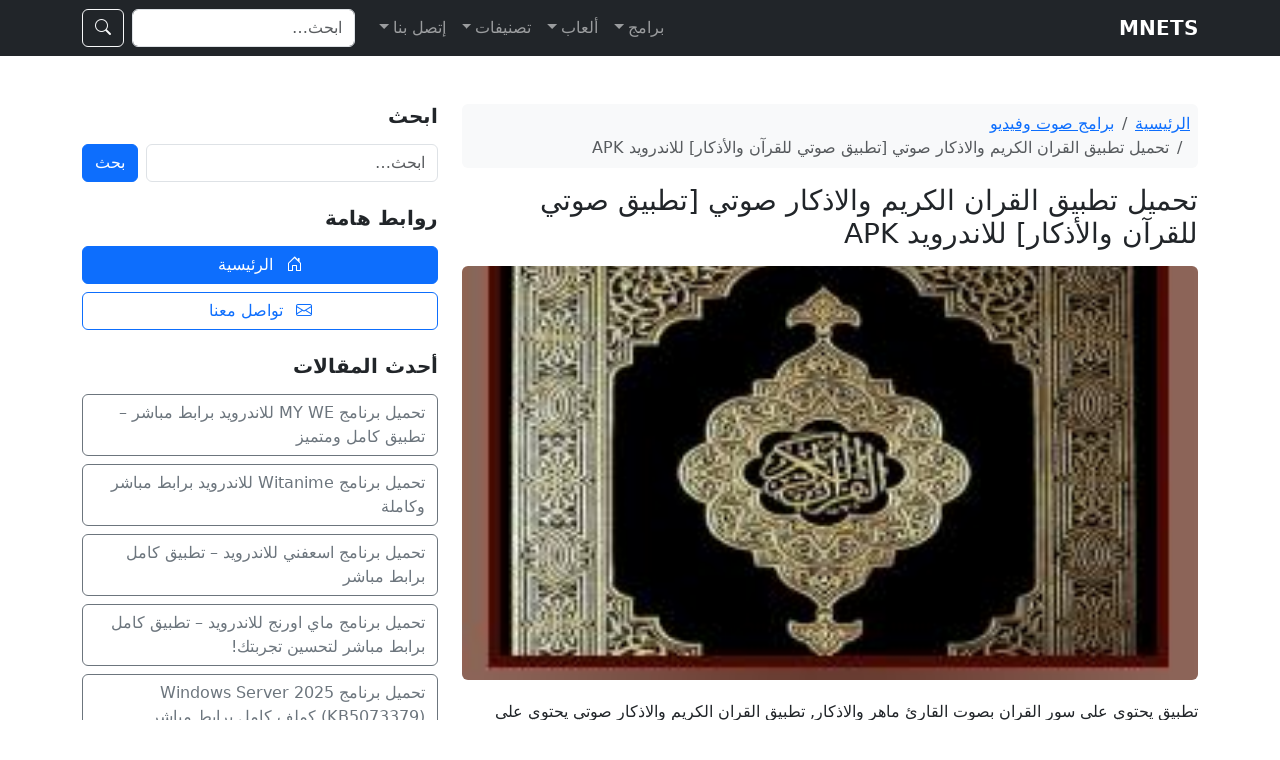

--- FILE ---
content_type: text/html; charset=UTF-8
request_url: https://mnets.co/com-newandromo-dev686315-app828699/
body_size: 13166
content:
<!DOCTYPE html>
<html dir="rtl" lang="ar">
<head>
  <meta charset="UTF-8">
  <meta name="viewport" content="width=device-width, initial-scale=1">
    <link rel="stylesheet" href="https://cdn.jsdelivr.net/npm/bootstrap@5.3.3/dist/css/bootstrap.rtl.min.css" integrity="sha384-..." crossorigin="anonymous">
  <!-- (اختياري) Bootstrap Icons -->
  <link rel="stylesheet" href="https://cdn.jsdelivr.net/npm/bootstrap-icons@1.11.3/font/bootstrap-icons.min.css">

  <meta name='robots' content='index, follow, max-image-preview:large, max-snippet:-1, max-video-preview:-1' />

	<!-- This site is optimized with the Yoast SEO plugin v26.8 - https://yoast.com/product/yoast-seo-wordpress/ -->
	<title>تحميل تطبيق القران الكريم والاذكار صوتي [تطبيق صوتي للقرآن والأذكار] للاندرويد APK</title>
	<meta name="description" content="تحميل تطبيق القران الكريم والاذكار صوتي [تطبيق صوتي للقرآن والأذكار] للاندرويد APK" />
	<link rel="canonical" href="https://mnets.co/com-newandromo-dev686315-app828699/" />
	<meta property="og:locale" content="ar_AR" />
	<meta property="og:type" content="article" />
	<meta property="og:title" content="تحميل تطبيق القران الكريم والاذكار صوتي [تطبيق صوتي للقرآن والأذكار] للاندرويد APK" />
	<meta property="og:description" content="تحميل تطبيق القران الكريم والاذكار صوتي [تطبيق صوتي للقرآن والأذكار] للاندرويد APK" />
	<meta property="og:url" content="https://mnets.co/com-newandromo-dev686315-app828699/" />
	<meta property="og:site_name" content="MNETS" />
	<meta property="article:published_time" content="2026-01-13T10:36:48+00:00" />
	<meta property="og:image" content="https://mnets.co/wp-content/uploads/2023/03/1yaV8ozUeDjkPApgeI0i.jpg" />
	<meta property="og:image:width" content="250" />
	<meta property="og:image:height" content="250" />
	<meta property="og:image:type" content="image/jpeg" />
	<meta name="author" content="mnets" />
	<meta name="twitter:card" content="summary_large_image" />
	<meta name="twitter:label1" content="كُتب بواسطة" />
	<meta name="twitter:data1" content="mnets" />
	<script type="application/ld+json" class="yoast-schema-graph">{"@context":"https://schema.org","@graph":[{"@type":"Article","@id":"https://mnets.co/com-newandromo-dev686315-app828699/#article","isPartOf":{"@id":"https://mnets.co/com-newandromo-dev686315-app828699/"},"author":{"name":"mnets","@id":"https://mnets.co/#/schema/person/2057e0f0df67568a515d65871a0f6155"},"headline":"تحميل تطبيق القران الكريم والاذكار صوتي [تطبيق صوتي للقرآن والأذكار] للاندرويد APK","datePublished":"2026-01-13T10:36:48+00:00","mainEntityOfPage":{"@id":"https://mnets.co/com-newandromo-dev686315-app828699/"},"wordCount":1,"commentCount":0,"publisher":{"@id":"https://mnets.co/#organization"},"image":{"@id":"https://mnets.co/com-newandromo-dev686315-app828699/#primaryimage"},"thumbnailUrl":"https://mnets.co/wp-content/uploads/2023/03/1yaV8ozUeDjkPApgeI0i.jpg","articleSection":["برامج صوت وفيديو"],"inLanguage":"ar","potentialAction":[{"@type":"CommentAction","name":"Comment","target":["https://mnets.co/com-newandromo-dev686315-app828699/#respond"]}]},{"@type":"WebPage","@id":"https://mnets.co/com-newandromo-dev686315-app828699/","url":"https://mnets.co/com-newandromo-dev686315-app828699/","name":"تحميل تطبيق القران الكريم والاذكار صوتي [تطبيق صوتي للقرآن والأذكار] للاندرويد APK","isPartOf":{"@id":"https://mnets.co/#website"},"primaryImageOfPage":{"@id":"https://mnets.co/com-newandromo-dev686315-app828699/#primaryimage"},"image":{"@id":"https://mnets.co/com-newandromo-dev686315-app828699/#primaryimage"},"thumbnailUrl":"https://mnets.co/wp-content/uploads/2023/03/1yaV8ozUeDjkPApgeI0i.jpg","datePublished":"2026-01-13T10:36:48+00:00","description":"تحميل تطبيق القران الكريم والاذكار صوتي [تطبيق صوتي للقرآن والأذكار] للاندرويد APK","breadcrumb":{"@id":"https://mnets.co/com-newandromo-dev686315-app828699/#breadcrumb"},"inLanguage":"ar","potentialAction":[{"@type":"ReadAction","target":["https://mnets.co/com-newandromo-dev686315-app828699/"]}]},{"@type":"ImageObject","inLanguage":"ar","@id":"https://mnets.co/com-newandromo-dev686315-app828699/#primaryimage","url":"https://mnets.co/wp-content/uploads/2023/03/1yaV8ozUeDjkPApgeI0i.jpg","contentUrl":"https://mnets.co/wp-content/uploads/2023/03/1yaV8ozUeDjkPApgeI0i.jpg","width":250,"height":250},{"@type":"BreadcrumbList","@id":"https://mnets.co/com-newandromo-dev686315-app828699/#breadcrumb","itemListElement":[{"@type":"ListItem","position":1,"name":"Home","item":"https://mnets.co/"},{"@type":"ListItem","position":2,"name":"تحميل تطبيق القران الكريم والاذكار صوتي [تطبيق صوتي للقرآن والأذكار] للاندرويد APK"}]},{"@type":"WebSite","@id":"https://mnets.co/#website","url":"https://mnets.co/","name":"MNETS","description":"","publisher":{"@id":"https://mnets.co/#organization"},"potentialAction":[{"@type":"SearchAction","target":{"@type":"EntryPoint","urlTemplate":"https://mnets.co/?s={search_term_string}"},"query-input":{"@type":"PropertyValueSpecification","valueRequired":true,"valueName":"search_term_string"}}],"inLanguage":"ar"},{"@type":"Organization","@id":"https://mnets.co/#organization","name":"mnets.co","url":"https://mnets.co/","logo":{"@type":"ImageObject","inLanguage":"ar","@id":"https://mnets.co/#/schema/logo/image/","url":"https://mnets.co/wp-content/uploads/2018/06/logo.png","contentUrl":"https://mnets.co/wp-content/uploads/2018/06/logo.png","width":129,"height":30,"caption":"mnets.co"},"image":{"@id":"https://mnets.co/#/schema/logo/image/"}},{"@type":"Person","@id":"https://mnets.co/#/schema/person/2057e0f0df67568a515d65871a0f6155","name":"mnets","image":{"@type":"ImageObject","inLanguage":"ar","@id":"https://mnets.co/#/schema/person/image/","url":"https://secure.gravatar.com/avatar/9a4beff416c7631c3597250b0c74fb0814a9e7d37fd3579702f72c762decec71?s=96&d=mm&r=g","contentUrl":"https://secure.gravatar.com/avatar/9a4beff416c7631c3597250b0c74fb0814a9e7d37fd3579702f72c762decec71?s=96&d=mm&r=g","caption":"mnets"}}]}</script>
	<!-- / Yoast SEO plugin. -->


<link rel='dns-prefetch' href='//stats.wp.com' />
<link rel='dns-prefetch' href='//v0.wordpress.com' />
<link rel="alternate" type="application/rss+xml" title="MNETS &laquo; تحميل تطبيق القران الكريم والاذكار صوتي [تطبيق صوتي للقرآن والأذكار] للاندرويد APK خلاصة التعليقات" href="https://mnets.co/com-newandromo-dev686315-app828699/feed/" />
<link rel="alternate" title="oEmbed (JSON)" type="application/json+oembed" href="https://mnets.co/wp-json/oembed/1.0/embed?url=https%3A%2F%2Fmnets.co%2Fcom-newandromo-dev686315-app828699%2F" />
<link rel="alternate" title="oEmbed (XML)" type="text/xml+oembed" href="https://mnets.co/wp-json/oembed/1.0/embed?url=https%3A%2F%2Fmnets.co%2Fcom-newandromo-dev686315-app828699%2F&#038;format=xml" />
<style id='wp-img-auto-sizes-contain-inline-css' type='text/css'>
img:is([sizes=auto i],[sizes^="auto," i]){contain-intrinsic-size:3000px 1500px}
/*# sourceURL=wp-img-auto-sizes-contain-inline-css */
</style>
<style id='wp-emoji-styles-inline-css' type='text/css'>

	img.wp-smiley, img.emoji {
		display: inline !important;
		border: none !important;
		box-shadow: none !important;
		height: 1em !important;
		width: 1em !important;
		margin: 0 0.07em !important;
		vertical-align: -0.1em !important;
		background: none !important;
		padding: 0 !important;
	}
/*# sourceURL=wp-emoji-styles-inline-css */
</style>
<style id='wp-block-library-inline-css' type='text/css'>
:root{--wp-block-synced-color:#7a00df;--wp-block-synced-color--rgb:122,0,223;--wp-bound-block-color:var(--wp-block-synced-color);--wp-editor-canvas-background:#ddd;--wp-admin-theme-color:#007cba;--wp-admin-theme-color--rgb:0,124,186;--wp-admin-theme-color-darker-10:#006ba1;--wp-admin-theme-color-darker-10--rgb:0,107,160.5;--wp-admin-theme-color-darker-20:#005a87;--wp-admin-theme-color-darker-20--rgb:0,90,135;--wp-admin-border-width-focus:2px}@media (min-resolution:192dpi){:root{--wp-admin-border-width-focus:1.5px}}.wp-element-button{cursor:pointer}:root .has-very-light-gray-background-color{background-color:#eee}:root .has-very-dark-gray-background-color{background-color:#313131}:root .has-very-light-gray-color{color:#eee}:root .has-very-dark-gray-color{color:#313131}:root .has-vivid-green-cyan-to-vivid-cyan-blue-gradient-background{background:linear-gradient(135deg,#00d084,#0693e3)}:root .has-purple-crush-gradient-background{background:linear-gradient(135deg,#34e2e4,#4721fb 50%,#ab1dfe)}:root .has-hazy-dawn-gradient-background{background:linear-gradient(135deg,#faaca8,#dad0ec)}:root .has-subdued-olive-gradient-background{background:linear-gradient(135deg,#fafae1,#67a671)}:root .has-atomic-cream-gradient-background{background:linear-gradient(135deg,#fdd79a,#004a59)}:root .has-nightshade-gradient-background{background:linear-gradient(135deg,#330968,#31cdcf)}:root .has-midnight-gradient-background{background:linear-gradient(135deg,#020381,#2874fc)}:root{--wp--preset--font-size--normal:16px;--wp--preset--font-size--huge:42px}.has-regular-font-size{font-size:1em}.has-larger-font-size{font-size:2.625em}.has-normal-font-size{font-size:var(--wp--preset--font-size--normal)}.has-huge-font-size{font-size:var(--wp--preset--font-size--huge)}.has-text-align-center{text-align:center}.has-text-align-left{text-align:left}.has-text-align-right{text-align:right}.has-fit-text{white-space:nowrap!important}#end-resizable-editor-section{display:none}.aligncenter{clear:both}.items-justified-left{justify-content:flex-start}.items-justified-center{justify-content:center}.items-justified-right{justify-content:flex-end}.items-justified-space-between{justify-content:space-between}.screen-reader-text{border:0;clip-path:inset(50%);height:1px;margin:-1px;overflow:hidden;padding:0;position:absolute;width:1px;word-wrap:normal!important}.screen-reader-text:focus{background-color:#ddd;clip-path:none;color:#444;display:block;font-size:1em;height:auto;left:5px;line-height:normal;padding:15px 23px 14px;text-decoration:none;top:5px;width:auto;z-index:100000}html :where(.has-border-color){border-style:solid}html :where([style*=border-top-color]){border-top-style:solid}html :where([style*=border-right-color]){border-right-style:solid}html :where([style*=border-bottom-color]){border-bottom-style:solid}html :where([style*=border-left-color]){border-left-style:solid}html :where([style*=border-width]){border-style:solid}html :where([style*=border-top-width]){border-top-style:solid}html :where([style*=border-right-width]){border-right-style:solid}html :where([style*=border-bottom-width]){border-bottom-style:solid}html :where([style*=border-left-width]){border-left-style:solid}html :where(img[class*=wp-image-]){height:auto;max-width:100%}:where(figure){margin:0 0 1em}html :where(.is-position-sticky){--wp-admin--admin-bar--position-offset:var(--wp-admin--admin-bar--height,0px)}@media screen and (max-width:600px){html :where(.is-position-sticky){--wp-admin--admin-bar--position-offset:0px}}

/*# sourceURL=wp-block-library-inline-css */
</style><style id='global-styles-inline-css' type='text/css'>
:root{--wp--preset--aspect-ratio--square: 1;--wp--preset--aspect-ratio--4-3: 4/3;--wp--preset--aspect-ratio--3-4: 3/4;--wp--preset--aspect-ratio--3-2: 3/2;--wp--preset--aspect-ratio--2-3: 2/3;--wp--preset--aspect-ratio--16-9: 16/9;--wp--preset--aspect-ratio--9-16: 9/16;--wp--preset--color--black: #000000;--wp--preset--color--cyan-bluish-gray: #abb8c3;--wp--preset--color--white: #ffffff;--wp--preset--color--pale-pink: #f78da7;--wp--preset--color--vivid-red: #cf2e2e;--wp--preset--color--luminous-vivid-orange: #ff6900;--wp--preset--color--luminous-vivid-amber: #fcb900;--wp--preset--color--light-green-cyan: #7bdcb5;--wp--preset--color--vivid-green-cyan: #00d084;--wp--preset--color--pale-cyan-blue: #8ed1fc;--wp--preset--color--vivid-cyan-blue: #0693e3;--wp--preset--color--vivid-purple: #9b51e0;--wp--preset--gradient--vivid-cyan-blue-to-vivid-purple: linear-gradient(135deg,rgb(6,147,227) 0%,rgb(155,81,224) 100%);--wp--preset--gradient--light-green-cyan-to-vivid-green-cyan: linear-gradient(135deg,rgb(122,220,180) 0%,rgb(0,208,130) 100%);--wp--preset--gradient--luminous-vivid-amber-to-luminous-vivid-orange: linear-gradient(135deg,rgb(252,185,0) 0%,rgb(255,105,0) 100%);--wp--preset--gradient--luminous-vivid-orange-to-vivid-red: linear-gradient(135deg,rgb(255,105,0) 0%,rgb(207,46,46) 100%);--wp--preset--gradient--very-light-gray-to-cyan-bluish-gray: linear-gradient(135deg,rgb(238,238,238) 0%,rgb(169,184,195) 100%);--wp--preset--gradient--cool-to-warm-spectrum: linear-gradient(135deg,rgb(74,234,220) 0%,rgb(151,120,209) 20%,rgb(207,42,186) 40%,rgb(238,44,130) 60%,rgb(251,105,98) 80%,rgb(254,248,76) 100%);--wp--preset--gradient--blush-light-purple: linear-gradient(135deg,rgb(255,206,236) 0%,rgb(152,150,240) 100%);--wp--preset--gradient--blush-bordeaux: linear-gradient(135deg,rgb(254,205,165) 0%,rgb(254,45,45) 50%,rgb(107,0,62) 100%);--wp--preset--gradient--luminous-dusk: linear-gradient(135deg,rgb(255,203,112) 0%,rgb(199,81,192) 50%,rgb(65,88,208) 100%);--wp--preset--gradient--pale-ocean: linear-gradient(135deg,rgb(255,245,203) 0%,rgb(182,227,212) 50%,rgb(51,167,181) 100%);--wp--preset--gradient--electric-grass: linear-gradient(135deg,rgb(202,248,128) 0%,rgb(113,206,126) 100%);--wp--preset--gradient--midnight: linear-gradient(135deg,rgb(2,3,129) 0%,rgb(40,116,252) 100%);--wp--preset--font-size--small: 13px;--wp--preset--font-size--medium: 20px;--wp--preset--font-size--large: 36px;--wp--preset--font-size--x-large: 42px;--wp--preset--spacing--20: 0.44rem;--wp--preset--spacing--30: 0.67rem;--wp--preset--spacing--40: 1rem;--wp--preset--spacing--50: 1.5rem;--wp--preset--spacing--60: 2.25rem;--wp--preset--spacing--70: 3.38rem;--wp--preset--spacing--80: 5.06rem;--wp--preset--shadow--natural: 6px 6px 9px rgba(0, 0, 0, 0.2);--wp--preset--shadow--deep: 12px 12px 50px rgba(0, 0, 0, 0.4);--wp--preset--shadow--sharp: 6px 6px 0px rgba(0, 0, 0, 0.2);--wp--preset--shadow--outlined: 6px 6px 0px -3px rgb(255, 255, 255), 6px 6px rgb(0, 0, 0);--wp--preset--shadow--crisp: 6px 6px 0px rgb(0, 0, 0);}:where(.is-layout-flex){gap: 0.5em;}:where(.is-layout-grid){gap: 0.5em;}body .is-layout-flex{display: flex;}.is-layout-flex{flex-wrap: wrap;align-items: center;}.is-layout-flex > :is(*, div){margin: 0;}body .is-layout-grid{display: grid;}.is-layout-grid > :is(*, div){margin: 0;}:where(.wp-block-columns.is-layout-flex){gap: 2em;}:where(.wp-block-columns.is-layout-grid){gap: 2em;}:where(.wp-block-post-template.is-layout-flex){gap: 1.25em;}:where(.wp-block-post-template.is-layout-grid){gap: 1.25em;}.has-black-color{color: var(--wp--preset--color--black) !important;}.has-cyan-bluish-gray-color{color: var(--wp--preset--color--cyan-bluish-gray) !important;}.has-white-color{color: var(--wp--preset--color--white) !important;}.has-pale-pink-color{color: var(--wp--preset--color--pale-pink) !important;}.has-vivid-red-color{color: var(--wp--preset--color--vivid-red) !important;}.has-luminous-vivid-orange-color{color: var(--wp--preset--color--luminous-vivid-orange) !important;}.has-luminous-vivid-amber-color{color: var(--wp--preset--color--luminous-vivid-amber) !important;}.has-light-green-cyan-color{color: var(--wp--preset--color--light-green-cyan) !important;}.has-vivid-green-cyan-color{color: var(--wp--preset--color--vivid-green-cyan) !important;}.has-pale-cyan-blue-color{color: var(--wp--preset--color--pale-cyan-blue) !important;}.has-vivid-cyan-blue-color{color: var(--wp--preset--color--vivid-cyan-blue) !important;}.has-vivid-purple-color{color: var(--wp--preset--color--vivid-purple) !important;}.has-black-background-color{background-color: var(--wp--preset--color--black) !important;}.has-cyan-bluish-gray-background-color{background-color: var(--wp--preset--color--cyan-bluish-gray) !important;}.has-white-background-color{background-color: var(--wp--preset--color--white) !important;}.has-pale-pink-background-color{background-color: var(--wp--preset--color--pale-pink) !important;}.has-vivid-red-background-color{background-color: var(--wp--preset--color--vivid-red) !important;}.has-luminous-vivid-orange-background-color{background-color: var(--wp--preset--color--luminous-vivid-orange) !important;}.has-luminous-vivid-amber-background-color{background-color: var(--wp--preset--color--luminous-vivid-amber) !important;}.has-light-green-cyan-background-color{background-color: var(--wp--preset--color--light-green-cyan) !important;}.has-vivid-green-cyan-background-color{background-color: var(--wp--preset--color--vivid-green-cyan) !important;}.has-pale-cyan-blue-background-color{background-color: var(--wp--preset--color--pale-cyan-blue) !important;}.has-vivid-cyan-blue-background-color{background-color: var(--wp--preset--color--vivid-cyan-blue) !important;}.has-vivid-purple-background-color{background-color: var(--wp--preset--color--vivid-purple) !important;}.has-black-border-color{border-color: var(--wp--preset--color--black) !important;}.has-cyan-bluish-gray-border-color{border-color: var(--wp--preset--color--cyan-bluish-gray) !important;}.has-white-border-color{border-color: var(--wp--preset--color--white) !important;}.has-pale-pink-border-color{border-color: var(--wp--preset--color--pale-pink) !important;}.has-vivid-red-border-color{border-color: var(--wp--preset--color--vivid-red) !important;}.has-luminous-vivid-orange-border-color{border-color: var(--wp--preset--color--luminous-vivid-orange) !important;}.has-luminous-vivid-amber-border-color{border-color: var(--wp--preset--color--luminous-vivid-amber) !important;}.has-light-green-cyan-border-color{border-color: var(--wp--preset--color--light-green-cyan) !important;}.has-vivid-green-cyan-border-color{border-color: var(--wp--preset--color--vivid-green-cyan) !important;}.has-pale-cyan-blue-border-color{border-color: var(--wp--preset--color--pale-cyan-blue) !important;}.has-vivid-cyan-blue-border-color{border-color: var(--wp--preset--color--vivid-cyan-blue) !important;}.has-vivid-purple-border-color{border-color: var(--wp--preset--color--vivid-purple) !important;}.has-vivid-cyan-blue-to-vivid-purple-gradient-background{background: var(--wp--preset--gradient--vivid-cyan-blue-to-vivid-purple) !important;}.has-light-green-cyan-to-vivid-green-cyan-gradient-background{background: var(--wp--preset--gradient--light-green-cyan-to-vivid-green-cyan) !important;}.has-luminous-vivid-amber-to-luminous-vivid-orange-gradient-background{background: var(--wp--preset--gradient--luminous-vivid-amber-to-luminous-vivid-orange) !important;}.has-luminous-vivid-orange-to-vivid-red-gradient-background{background: var(--wp--preset--gradient--luminous-vivid-orange-to-vivid-red) !important;}.has-very-light-gray-to-cyan-bluish-gray-gradient-background{background: var(--wp--preset--gradient--very-light-gray-to-cyan-bluish-gray) !important;}.has-cool-to-warm-spectrum-gradient-background{background: var(--wp--preset--gradient--cool-to-warm-spectrum) !important;}.has-blush-light-purple-gradient-background{background: var(--wp--preset--gradient--blush-light-purple) !important;}.has-blush-bordeaux-gradient-background{background: var(--wp--preset--gradient--blush-bordeaux) !important;}.has-luminous-dusk-gradient-background{background: var(--wp--preset--gradient--luminous-dusk) !important;}.has-pale-ocean-gradient-background{background: var(--wp--preset--gradient--pale-ocean) !important;}.has-electric-grass-gradient-background{background: var(--wp--preset--gradient--electric-grass) !important;}.has-midnight-gradient-background{background: var(--wp--preset--gradient--midnight) !important;}.has-small-font-size{font-size: var(--wp--preset--font-size--small) !important;}.has-medium-font-size{font-size: var(--wp--preset--font-size--medium) !important;}.has-large-font-size{font-size: var(--wp--preset--font-size--large) !important;}.has-x-large-font-size{font-size: var(--wp--preset--font-size--x-large) !important;}
/*# sourceURL=global-styles-inline-css */
</style>

<style id='classic-theme-styles-inline-css' type='text/css'>
/*! This file is auto-generated */
.wp-block-button__link{color:#fff;background-color:#32373c;border-radius:9999px;box-shadow:none;text-decoration:none;padding:calc(.667em + 2px) calc(1.333em + 2px);font-size:1.125em}.wp-block-file__button{background:#32373c;color:#fff;text-decoration:none}
/*# sourceURL=/wp-includes/css/classic-themes.min.css */
</style>
<link rel='stylesheet' id='contact-form-7-css' href='https://mnets.co/wp-content/plugins/contact-form-7/includes/css/styles.css?ver=6.1.4' type='text/css' media='all' />
<link rel='stylesheet' id='contact-form-7-rtl-css' href='https://mnets.co/wp-content/plugins/contact-form-7/includes/css/styles-rtl.css?ver=6.1.4' type='text/css' media='all' />
<link rel="https://api.w.org/" href="https://mnets.co/wp-json/" /><link rel="alternate" title="JSON" type="application/json" href="https://mnets.co/wp-json/wp/v2/posts/2628" /><link rel="EditURI" type="application/rsd+xml" title="RSD" href="https://mnets.co/xmlrpc.php?rsd" />
<meta name="generator" content="WordPress 6.9" />
<link rel='shortlink' href='https://wp.me/p9ZGPi-Go' />
	<style>img#wpstats{display:none}</style>
		</head>
<body class="rtl wp-singular post-template-default single single-post postid-2628 single-format-standard wp-theme-mnets">


<header class="navbar navbar-expand-lg navbar-dark bg-dark">
  <div class="container">

    <!-- الشعار / اسم الموقع -->
    <a class="navbar-brand d-flex align-items-center gap-2" href="https://mnets.co/">
            <span class="fw-semibold">MNETS</span>
    </a>

    <!-- زر القائمة للموبايل -->
    <button class="navbar-toggler" type="button" data-bs-toggle="collapse" data-bs-target="#mainMenu" aria-controls="mainMenu" aria-expanded="false" aria-label="Toggle navigation">
      <span class="navbar-toggler-icon"></span>
    </button>

    <!-- القائمة الرئيسية -->
    <div id="mainMenu" class="collapse navbar-collapse">
      <ul id="menu-categories" class="navbar-nav ms-auto mb-2 mb-lg-0"><li id="menu-item-21" class="menu-item menu-item-type-custom menu-item-object-custom menu-item-has-children menu-item-21 nav-item dropdown"><a href="/top-apps/" class="nav-link dropdown-toggle" role="button" data-bs-toggle="dropdown" aria-expanded="false">برامج</a>
<ul class="dropdown-menu dropdown-menu-dark dropdown-menu-start">
	<li id="menu-item-17" class="menu-item menu-item-type-taxonomy menu-item-object-category menu-item-17 dropdown"><a href="https://mnets.co/pc-software/" class="dropdown-item">برامج كمبيوتر</a></li>
	<li id="menu-item-19" class="menu-item menu-item-type-taxonomy menu-item-object-category menu-item-19 dropdown"><a href="https://mnets.co/android-software/" class="dropdown-item">تطبيقات أندرويد</a></li>
	<li id="menu-item-18" class="menu-item menu-item-type-taxonomy menu-item-object-category menu-item-18 dropdown"><a href="https://mnets.co/ios-software/" class="dropdown-item">تطبيقات آيفون وآيباد</a></li>
	<li id="menu-item-1792" class="menu-item menu-item-type-taxonomy menu-item-object-category menu-item-1792 dropdown"><a href="https://mnets.co/nokia/" class="dropdown-item">برامج نوكيا</a></li>
</ul>
</li>
<li id="menu-item-20" class="menu-item menu-item-type-custom menu-item-object-custom menu-item-has-children menu-item-20 nav-item dropdown"><a href="/top-games/" class="nav-link dropdown-toggle" role="button" data-bs-toggle="dropdown" aria-expanded="false">ألعاب</a>
<ul class="dropdown-menu dropdown-menu-dark dropdown-menu-start">
	<li id="menu-item-11" class="menu-item menu-item-type-taxonomy menu-item-object-category menu-item-11 dropdown"><a href="https://mnets.co/pc-games/" class="dropdown-item">ألعاب كمبيوتر</a></li>
	<li id="menu-item-15" class="menu-item menu-item-type-taxonomy menu-item-object-category menu-item-15 dropdown"><a href="https://mnets.co/android-games/" class="dropdown-item">ألعاب أندرويد</a></li>
	<li id="menu-item-14" class="menu-item menu-item-type-taxonomy menu-item-object-category menu-item-14 dropdown"><a href="https://mnets.co/ios-games/" class="dropdown-item">ألعاب آيفون وآيباد</a></li>
</ul>
</li>
<li id="menu-item-1793" class="menu-item menu-item-type-custom menu-item-object-custom menu-item-has-children menu-item-1793 nav-item dropdown"><a class="nav-link dropdown-toggle" role="button" data-bs-toggle="dropdown" aria-expanded="false">تصنيفات</a>
<ul class="dropdown-menu dropdown-menu-dark dropdown-menu-start">
	<li id="menu-item-1784" class="menu-item menu-item-type-taxonomy menu-item-object-category menu-item-1784 dropdown"><a href="https://mnets.co/communication/" class="dropdown-item">برامج التواصل</a></li>
	<li id="menu-item-1791" class="menu-item menu-item-type-taxonomy menu-item-object-category menu-item-1791 dropdown"><a href="https://mnets.co/multimedia/" class="dropdown-item">برامج مالتيمديا</a></li>
	<li id="menu-item-1790" class="menu-item menu-item-type-taxonomy menu-item-object-category menu-item-1790 dropdown"><a href="https://mnets.co/image/" class="dropdown-item">برامج صور</a></li>
	<li id="menu-item-1789" class="menu-item menu-item-type-taxonomy menu-item-object-category current-post-ancestor current-menu-parent current-post-parent menu-item-1789 dropdown"><a href="https://mnets.co/audio-video/" class="dropdown-item">برامج صوت وفيديو</a></li>
	<li id="menu-item-1788" class="menu-item menu-item-type-taxonomy menu-item-object-category menu-item-1788 dropdown"><a href="https://mnets.co/networks/" class="dropdown-item">برامج شبكات</a></li>
	<li id="menu-item-1787" class="menu-item menu-item-type-taxonomy menu-item-object-category menu-item-1787 dropdown"><a href="https://mnets.co/graphic/" class="dropdown-item">برامج جرافيك</a></li>
	<li id="menu-item-1786" class="menu-item menu-item-type-taxonomy menu-item-object-category menu-item-1786 dropdown"><a href="https://mnets.co/browsers/" class="dropdown-item">برامج تصفح</a></li>
	<li id="menu-item-1785" class="menu-item menu-item-type-taxonomy menu-item-object-category menu-item-1785 dropdown"><a href="https://mnets.co/security/" class="dropdown-item">برامج الحماية</a></li>
	<li id="menu-item-1830" class="menu-item menu-item-type-taxonomy menu-item-object-category menu-item-1830 dropdown"><a href="https://mnets.co/action-games/" class="dropdown-item">العاب اكشن</a></li>
	<li id="menu-item-1831" class="menu-item menu-item-type-taxonomy menu-item-object-category menu-item-1831 dropdown"><a href="https://mnets.co/cars-games/" class="dropdown-item">العاب سيارات</a></li>
	<li id="menu-item-1832" class="menu-item menu-item-type-taxonomy menu-item-object-category menu-item-1832 dropdown"><a href="https://mnets.co/football-games/" class="dropdown-item">العاب كرة قدم</a></li>
</ul>
</li>
<li id="menu-item-23" class="menu-item menu-item-type-post_type menu-item-object-page menu-item-has-children menu-item-23 nav-item dropdown"><a href="https://mnets.co/contact/" class="nav-link dropdown-toggle" role="button" data-bs-toggle="dropdown" aria-expanded="false">إتصل بنا</a>
<ul class="dropdown-menu dropdown-menu-dark dropdown-menu-start">
	<li id="menu-item-22" class="menu-item menu-item-type-post_type menu-item-object-page menu-item-privacy-policy menu-item-22 dropdown"><a rel="privacy-policy" href="https://mnets.co/privacy-policy/" class="dropdown-item">سياسة الخصوصية</a></li>
	<li id="menu-item-33" class="menu-item menu-item-type-post_type menu-item-object-page menu-item-33 dropdown"><a href="https://mnets.co/terms-of-use/" class="dropdown-item">سياسة الإستخدام</a></li>
	<li id="menu-item-32" class="menu-item menu-item-type-post_type menu-item-object-page menu-item-32 dropdown"><a href="https://mnets.co/dmca/" class="dropdown-item">حقوق الملكية</a></li>
	<li id="menu-item-34" class="menu-item menu-item-type-post_type menu-item-object-page menu-item-34 dropdown"><a href="https://mnets.co/about-us/" class="dropdown-item">من نحن؟</a></li>
</ul>
</li>
</ul>
      <!-- فورم بحث مختصر -->
      <form class="d-flex ms-lg-3 mt-3 mt-lg-0" role="search" method="get" action="https://mnets.co/">
        <label for="site-search" class="visually-hidden">بحث</label>
        <input id="site-search" class="form-control me-2" type="search" name="s" value="" placeholder="ابحث…" aria-label="بحث">
        <button class="btn btn-outline-light" type="submit"><i class="bi bi-search"></i></button>
      </form>
    </div>
  </div>
</header>

<main class="py-4">

<section class="py-4">
  <div class="container">
    <div class="row g-4">
      
      <!-- المحتوى الرئيسي -->
      <div class="col-lg-8">

        
          <article id="post-2628" class="mb-4 post-2628 post type-post status-publish format-standard has-post-thumbnail hentry category-audio-video" role="article" aria-labelledby="post-title-2628">

            <!-- 🔹 Breadcrumb -->
            <nav aria-label="breadcrumb" class="mb-3">
              <ol class="breadcrumb bg-light p-2 rounded">
                <li class="breadcrumb-item"><a href="https://mnets.co/">الرئيسية</a></li>
                <li class="breadcrumb-item"><a href="https://mnets.co/audio-video/">برامج صوت وفيديو</a></li>                <li class="breadcrumb-item active" aria-current="page">تحميل تطبيق القران الكريم والاذكار صوتي [تطبيق صوتي للقرآن والأذكار] للاندرويد APK</li>
              </ol>
            </nav>

            <!-- العنوان -->
            <header class="mb-3">
              <h1 id="post-title-2628" class="h3 mb-2">تحميل تطبيق القران الكريم والاذكار صوتي [تطبيق صوتي للقرآن والأذكار] للاندرويد APK</h1>
            </header>

            <!-- الصورة المميزة -->
                          <figure class="mb-3">
                <div class="ratio ratio-16x9 rounded overflow-hidden">
                  <img width="250" height="250" src="https://mnets.co/wp-content/uploads/2023/03/1yaV8ozUeDjkPApgeI0i.jpg" class="w-100 h-100 object-fit-cover wp-post-image" alt="تحميل تطبيق القران الكريم والاذكار صوتي [تطبيق صوتي للقرآن والأذكار] للاندرويد APK" loading="lazy" decoding="async" srcset="https://mnets.co/wp-content/uploads/2023/03/1yaV8ozUeDjkPApgeI0i.jpg 250w, https://mnets.co/wp-content/uploads/2023/03/1yaV8ozUeDjkPApgeI0i-150x150.jpg 150w, https://mnets.co/wp-content/uploads/2023/03/1yaV8ozUeDjkPApgeI0i-146x146.jpg 146w, https://mnets.co/wp-content/uploads/2023/03/1yaV8ozUeDjkPApgeI0i-50x50.jpg 50w, https://mnets.co/wp-content/uploads/2023/03/1yaV8ozUeDjkPApgeI0i-75x75.jpg 75w, https://mnets.co/wp-content/uploads/2023/03/1yaV8ozUeDjkPApgeI0i-85x85.jpg 85w, https://mnets.co/wp-content/uploads/2023/03/1yaV8ozUeDjkPApgeI0i-80x80.jpg 80w" sizes="auto, (max-width: 250px) 100vw, 250px" />                </div>
              </figure>
            
            <!-- المحتوى -->
            <div class="fs-6 lh-lg">
              <p>تطبيق يحتوي على سور القران بصوت القارئ ماهر والاذكار, تطبيق القران الكريم والاذكار صوتي يحتوي على القران الكريك كاملا بصوت القارى ماهر وايضا يحتوي تطبيق القران الكريم والاذكار صوتي على اذكار الصباح والمساء بصوت القارئ مشاريحمل الان تطبيق القران الكريم والاذكار صوتي</p><div class='code-block code-block-1' style='margin: 8px auto; text-align: center; display: block; clear: both;'>
<script async src="https://pagead2.googlesyndication.com/pagead/js/adsbygoogle.js"></script>
<!-- mnets_1 -->
<ins class="adsbygoogle"
     style="display:block"
     data-ad-client="ca-pub-9001586291203425"
     data-ad-slot="8176495345"
     data-ad-format="auto"
     data-full-width-responsive="true"></ins>
<script>
     (adsbygoogle = window.adsbygoogle || []).push({});
</script></div>

<div class='code-block code-block-2' style='margin: 8px auto; text-align: center; display: block; clear: both;'>
<script async src="https://pagead2.googlesyndication.com/pagead/js/adsbygoogle.js"></script>
<ins class="adsbygoogle"
     style="display:block"
     data-ad-format="fluid"
     data-ad-layout-key="-gw-3+1f-3d+2z"
     data-ad-client="ca-pub-9001586291203425"
     data-ad-slot="8229014976"></ins>
<script>
     (adsbygoogle = window.adsbygoogle || []).push({});
</script></div>
<!-- CONTENT END 1 -->
            </div>

            <!-- رابط التحميل -->
                        <div class="text-center my-4">
              <a href="https://mnets.co/get/?2628/" class="btn btn-primary btn-lg px-4">
                رابط التحميل
              </a>
            </div>

            <!-- 🔹 التصنيفات كأزرار -->
            <div class="mt-4">
              <a href="https://mnets.co/audio-video/" class="btn btn-outline-primary btn-sm me-1 mb-1">برامج صوت وفيديو</a>            </div>

            <!-- 🔹 الوسوم -->
            <div class="mt-3">
                          </div>

            <!-- 🔹 مقالات ذات صلة -->
                          <div class="related-posts mt-5">
                <h5 class="mb-3">مقالات ذات صلة</h5>
                <div class="row g-3">
                                      <div class="col-6 col-md-4">
                      <a href="https://mnets.co/com-quran-online-hassansaleh/" class="text-decoration-none text-dark">
                        <div class="card h-100 border-0 shadow-sm">
                                                      <div class="ratio ratio-1x1">
                              <img width="250" height="250" src="https://mnets.co/wp-content/uploads/2023/03/9DkZNadUoNkFmlwgYRfb.jpg" class="w-100 h-100 object-fit-cover rounded-top wp-post-image" alt="" decoding="async" fetchpriority="high" srcset="https://mnets.co/wp-content/uploads/2023/03/9DkZNadUoNkFmlwgYRfb.jpg 250w, https://mnets.co/wp-content/uploads/2023/03/9DkZNadUoNkFmlwgYRfb-150x150.jpg 150w, https://mnets.co/wp-content/uploads/2023/03/9DkZNadUoNkFmlwgYRfb-146x146.jpg 146w, https://mnets.co/wp-content/uploads/2023/03/9DkZNadUoNkFmlwgYRfb-50x50.jpg 50w, https://mnets.co/wp-content/uploads/2023/03/9DkZNadUoNkFmlwgYRfb-75x75.jpg 75w, https://mnets.co/wp-content/uploads/2023/03/9DkZNadUoNkFmlwgYRfb-85x85.jpg 85w, https://mnets.co/wp-content/uploads/2023/03/9DkZNadUoNkFmlwgYRfb-80x80.jpg 80w" sizes="(max-width: 250px) 100vw, 250px" />                            </div>
                                                    <div class="card-body p-2">
                            <h6 class="card-title small mb-0">تحميل تطبيق حسن صالح القرآن الكريم [تلاوة قرآنية كاملة بصوت الشيخ حسن صالح] للاندرويد APK</h6>
                          </div>
                        </div>
                      </a>
                    </div>
                                      <div class="col-6 col-md-4">
                      <a href="https://mnets.co/com-newandromo-dev1470254-app1780616/" class="text-decoration-none text-dark">
                        <div class="card h-100 border-0 shadow-sm">
                                                      <div class="ratio ratio-1x1">
                              <img width="250" height="250" src="https://mnets.co/wp-content/uploads/2023/03/k2H9QFsmaE3vZU3sE5ci.jpg" class="w-100 h-100 object-fit-cover rounded-top wp-post-image" alt="" decoding="async" srcset="https://mnets.co/wp-content/uploads/2023/03/k2H9QFsmaE3vZU3sE5ci.jpg 250w, https://mnets.co/wp-content/uploads/2023/03/k2H9QFsmaE3vZU3sE5ci-150x150.jpg 150w, https://mnets.co/wp-content/uploads/2023/03/k2H9QFsmaE3vZU3sE5ci-146x146.jpg 146w, https://mnets.co/wp-content/uploads/2023/03/k2H9QFsmaE3vZU3sE5ci-50x50.jpg 50w, https://mnets.co/wp-content/uploads/2023/03/k2H9QFsmaE3vZU3sE5ci-75x75.jpg 75w, https://mnets.co/wp-content/uploads/2023/03/k2H9QFsmaE3vZU3sE5ci-85x85.jpg 85w, https://mnets.co/wp-content/uploads/2023/03/k2H9QFsmaE3vZU3sE5ci-80x80.jpg 80w" sizes="(max-width: 250px) 100vw, 250px" />                            </div>
                                                    <div class="card-body p-2">
                            <h6 class="card-title small mb-0">تحميل تطبيق المنشاوي الخاشع [تلاوات خاشعة للشيخ المنشاوي] للاندرويد APK</h6>
                          </div>
                        </div>
                      </a>
                    </div>
                                      <div class="col-6 col-md-4">
                      <a href="https://mnets.co/com-norin-holyquran/" class="text-decoration-none text-dark">
                        <div class="card h-100 border-0 shadow-sm">
                                                      <div class="ratio ratio-1x1">
                              <img width="250" height="250" src="https://mnets.co/wp-content/uploads/2023/03/dDpObPEPf6qPdKW0P5bH.jpg" class="w-100 h-100 object-fit-cover rounded-top wp-post-image" alt="" decoding="async" srcset="https://mnets.co/wp-content/uploads/2023/03/dDpObPEPf6qPdKW0P5bH.jpg 250w, https://mnets.co/wp-content/uploads/2023/03/dDpObPEPf6qPdKW0P5bH-150x150.jpg 150w, https://mnets.co/wp-content/uploads/2023/03/dDpObPEPf6qPdKW0P5bH-146x146.jpg 146w, https://mnets.co/wp-content/uploads/2023/03/dDpObPEPf6qPdKW0P5bH-50x50.jpg 50w, https://mnets.co/wp-content/uploads/2023/03/dDpObPEPf6qPdKW0P5bH-75x75.jpg 75w, https://mnets.co/wp-content/uploads/2023/03/dDpObPEPf6qPdKW0P5bH-85x85.jpg 85w, https://mnets.co/wp-content/uploads/2023/03/dDpObPEPf6qPdKW0P5bH-80x80.jpg 80w" sizes="(max-width: 250px) 100vw, 250px" />                            </div>
                                                    <div class="card-body p-2">
                            <h6 class="card-title small mb-0">تحميل تطبيق قران كريم صوت وصورة نورين محمد [تطبيق للقرآن الكريم بصوت وصورة مع تفسير القرآن الكريم, أذكار المسلم] للاندرويد APK</h6>
                          </div>
                        </div>
                      </a>
                    </div>
                                      <div class="col-6 col-md-4">
                      <a href="https://mnets.co/com-andromo-dev540689-app526627/" class="text-decoration-none text-dark">
                        <div class="card h-100 border-0 shadow-sm">
                                                      <div class="ratio ratio-1x1">
                              <img width="250" height="250" src="https://mnets.co/wp-content/uploads/2023/03/2cihs1fzR3DaqB4itMx3.jpg" class="w-100 h-100 object-fit-cover rounded-top wp-post-image" alt="" decoding="async" loading="lazy" srcset="https://mnets.co/wp-content/uploads/2023/03/2cihs1fzR3DaqB4itMx3.jpg 250w, https://mnets.co/wp-content/uploads/2023/03/2cihs1fzR3DaqB4itMx3-150x150.jpg 150w, https://mnets.co/wp-content/uploads/2023/03/2cihs1fzR3DaqB4itMx3-146x146.jpg 146w, https://mnets.co/wp-content/uploads/2023/03/2cihs1fzR3DaqB4itMx3-50x50.jpg 50w, https://mnets.co/wp-content/uploads/2023/03/2cihs1fzR3DaqB4itMx3-75x75.jpg 75w, https://mnets.co/wp-content/uploads/2023/03/2cihs1fzR3DaqB4itMx3-85x85.jpg 85w, https://mnets.co/wp-content/uploads/2023/03/2cihs1fzR3DaqB4itMx3-80x80.jpg 80w" sizes="auto, (max-width: 250px) 100vw, 250px" />                            </div>
                                                    <div class="card-body p-2">
                            <h6 class="card-title small mb-0">تحميل تطبيق قرأن كريم إدريس أبكر بدون نت [تطبيق يسمح بقراءة القرآن بدون اتصال] للاندرويد APK</h6>
                          </div>
                        </div>
                      </a>
                    </div>
                                      <div class="col-6 col-md-4">
                      <a href="https://mnets.co/com-alhuussary-holyquran/" class="text-decoration-none text-dark">
                        <div class="card h-100 border-0 shadow-sm">
                                                      <div class="ratio ratio-1x1">
                              <img width="250" height="250" src="https://mnets.co/wp-content/uploads/2023/03/VmLobojOIZZ3QPehUREz.jpg" class="w-100 h-100 object-fit-cover rounded-top wp-post-image" alt="" decoding="async" loading="lazy" srcset="https://mnets.co/wp-content/uploads/2023/03/VmLobojOIZZ3QPehUREz.jpg 250w, https://mnets.co/wp-content/uploads/2023/03/VmLobojOIZZ3QPehUREz-150x150.jpg 150w, https://mnets.co/wp-content/uploads/2023/03/VmLobojOIZZ3QPehUREz-146x146.jpg 146w, https://mnets.co/wp-content/uploads/2023/03/VmLobojOIZZ3QPehUREz-50x50.jpg 50w, https://mnets.co/wp-content/uploads/2023/03/VmLobojOIZZ3QPehUREz-75x75.jpg 75w, https://mnets.co/wp-content/uploads/2023/03/VmLobojOIZZ3QPehUREz-85x85.jpg 85w, https://mnets.co/wp-content/uploads/2023/03/VmLobojOIZZ3QPehUREz-80x80.jpg 80w" sizes="auto, (max-width: 250px) 100vw, 250px" />                            </div>
                                                    <div class="card-body p-2">
                            <h6 class="card-title small mb-0">تحميل تطبيق القران كريم صوت وصورة الحصري [تطبيق قرآني متكامل ومجاني] للاندرويد APK</h6>
                          </div>
                        </div>
                      </a>
                    </div>
                                      <div class="col-6 col-md-4">
                      <a href="https://mnets.co/com-andromo-dev391844-app741676/" class="text-decoration-none text-dark">
                        <div class="card h-100 border-0 shadow-sm">
                                                      <div class="ratio ratio-1x1">
                              <img width="250" height="250" src="https://mnets.co/wp-content/uploads/2023/03/8OQNMsZZ9EmXTrbXRMIC.jpg" class="w-100 h-100 object-fit-cover rounded-top wp-post-image" alt="" decoding="async" loading="lazy" srcset="https://mnets.co/wp-content/uploads/2023/03/8OQNMsZZ9EmXTrbXRMIC.jpg 250w, https://mnets.co/wp-content/uploads/2023/03/8OQNMsZZ9EmXTrbXRMIC-150x150.jpg 150w, https://mnets.co/wp-content/uploads/2023/03/8OQNMsZZ9EmXTrbXRMIC-146x146.jpg 146w, https://mnets.co/wp-content/uploads/2023/03/8OQNMsZZ9EmXTrbXRMIC-50x50.jpg 50w, https://mnets.co/wp-content/uploads/2023/03/8OQNMsZZ9EmXTrbXRMIC-75x75.jpg 75w, https://mnets.co/wp-content/uploads/2023/03/8OQNMsZZ9EmXTrbXRMIC-85x85.jpg 85w, https://mnets.co/wp-content/uploads/2023/03/8OQNMsZZ9EmXTrbXRMIC-80x80.jpg 80w" sizes="auto, (max-width: 250px) 100vw, 250px" />                            </div>
                                                    <div class="card-body p-2">
                            <h6 class="card-title small mb-0">تحميل تطبيق ماهر المعيقلي قران كامل صوت وص [القران الكريم بصوت المعيقلي بلا انترنت] للاندرويد APK</h6>
                          </div>
                        </div>
                      </a>
                    </div>
                                  </div>
              </div>
            			  
            <!-- التعليقات -->
                          <hr class="my-4">
              
<div id="comments" class="my-4">

  
      <div id="respond" class="mt-4">

      	<div id="respond" class="comment-respond">
		<h3 id="reply-title" class="comment-reply-title">اترك تعليقًا <small><a rel="nofollow" id="cancel-comment-reply-link" href="/com-newandromo-dev686315-app828699/#respond" style="display:none;">إلغاء الرد</a></small></h3><form action="https://mnets.co/wp-comments-post.php" method="post" id="commentform" class="comment-form"><div class="mb-3">
             <label class="form-label" for="comment">نص التعليق</label>
             <textarea class="form-control" id="comment" name="comment" rows="5" placeholder="اكتب تعليقك هنا…" aria-required="true" required></textarea>
           </div><div class="mb-3">
             <label class="form-label" for="author">الاسم <span class="text-danger">*</span></label>
             <input class="form-control" id="author" name="author" type="text" value="" placeholder="الاسم" aria-required="true" required>
           </div>
<div class="mb-3">
             <label class="form-label" for="email">البريد الإلكتروني <span class="text-danger">*</span></label>
             <input class="form-control" id="email" name="email" type="email" value="" placeholder="البريد الإلكتروني" required>
           </div>

<div class="form-check mb-3">
             <input class="form-check-input" id="wp-comment-cookies-consent" name="wp-comment-cookies-consent" type="checkbox" value="yes"  />
             <label class="form-check-label" for="wp-comment-cookies-consent">احفظ اسمي وبريدي الإلكتروني لاستخدامهم في التعليق القادم.</label>
           </div>
<p class="form-submit"><input name="submit" type="submit" id="submit" class="btn btn-primary" value="إرسال التعليق" /> <input type='hidden' name='comment_post_ID' value='2628' id='comment_post_ID' />
<input type='hidden' name='comment_parent' id='comment_parent' value='0' />
</p><p style="display: none;"><input type="hidden" id="akismet_comment_nonce" name="akismet_comment_nonce" value="bb6c8e3081" /></p><p style="display: none !important;" class="akismet-fields-container" data-prefix="ak_"><label>&#916;<textarea name="ak_hp_textarea" cols="45" rows="8" maxlength="100"></textarea></label><input type="hidden" id="ak_js_1" name="ak_js" value="109"/><script>document.getElementById( "ak_js_1" ).setAttribute( "value", ( new Date() ).getTime() );</script></p></form>	</div><!-- #respond -->
	
    </div>
  
</div>
            
          </article>

        
      </div>

      <!-- السايدبار -->
      <aside class="col-lg-4">
        
<aside id="sidebar" class="sidebar">

  
    <!-- بحث -->
    <div class="mb-4">
      <h5 class="fw-bold mb-3">ابحث</h5>
      <form class="d-flex" role="search" method="get" action="https://mnets.co/">
        <label for="sidebar-search" class="visually-hidden">بحث</label>
        <input id="sidebar-search" class="form-control me-2" type="search" name="s"
               value=""
               placeholder="ابحث…" aria-label="بحث">
        <button class="btn btn-primary" type="submit">بحث</button>
      </form>
    </div>

    <!-- روابط هامة -->
    <div class="mb-4">
      <h5 class="fw-bold mb-3">روابط هامة</h5>
      <div class="d-grid gap-2">
        <a href="https://mnets.co/" class="btn btn-primary">
          <i class="bi bi-house-door me-2"></i> الرئيسية
        </a>
                                  <a href="https://mnets.co/contact/" class="btn btn-outline-primary">
            <i class="bi bi-envelope me-2"></i> تواصل معنا
          </a>
              </div>
    </div>

    <!-- أحدث المقالات -->
    <div class="mb-4">
      <h5 class="fw-bold mb-3">أحدث المقالات</h5>
      <div class="d-grid gap-2">
                    <a class="btn btn-outline-secondary text-start" href="https://mnets.co/my-we-android/">
              تحميل برنامج MY WE للاندرويد برابط مباشر &#8211; تطبيق كامل ومتميز            </a>
                      <a class="btn btn-outline-secondary text-start" href="https://mnets.co/witanime-alandroid/">
              تحميل برنامج Witanime للاندرويد برابط مباشر وكاملة            </a>
                      <a class="btn btn-outline-secondary text-start" href="https://mnets.co/asafni-alandroid/">
              تحميل برنامج اسعفني للاندرويد &#8211; تطبيق كامل برابط مباشر            </a>
                      <a class="btn btn-outline-secondary text-start" href="https://mnets.co/may-orange-alandroid/">
              تحميل برنامج ماي اورنج للاندرويد &#8211; تطبيق كامل برابط مباشر لتحسين تجربتك!            </a>
                      <a class="btn btn-outline-secondary text-start" href="https://mnets.co/windows-server-2025-kb5073379kmbywtr/">
              تحميل برنامج Windows Server 2025 (KB5073379) كملف كامل برابط مباشر للكمبيوتر            </a>
                      <a class="btn btn-outline-secondary text-start" href="https://mnets.co/snapdragon-x2-npu-driver-kmbywtr/">
              تحميل برنامج Snapdragon X2 NPU Driver للكمبيوتر برابط مباشر وكاملة            </a>
                </div>
    </div>

    <!-- التصنيفات -->
    <div class="mb-4">
      <h5 class="fw-bold mb-3">التصنيفات</h5>
      <div class="d-grid gap-2">
                    <a href="https://mnets.co/ios-games/"
               class="btn btn-outline-secondary d-flex justify-content-between align-items-center">
              <span>ألعاب آيفون وآيباد</span>
              <span class="badge bg-secondary">32</span>
            </a>
                      <a href="https://mnets.co/android-games/"
               class="btn btn-outline-secondary d-flex justify-content-between align-items-center">
              <span>ألعاب أندرويد</span>
              <span class="badge bg-secondary">60</span>
            </a>
                      <a href="https://mnets.co/pc-games/"
               class="btn btn-outline-secondary d-flex justify-content-between align-items-center">
              <span>ألعاب كمبيوتر</span>
              <span class="badge bg-secondary">49</span>
            </a>
                      <a href="https://mnets.co/adventures-games/"
               class="btn btn-outline-secondary d-flex justify-content-between align-items-center">
              <span>ألعاب مغامرات</span>
              <span class="badge bg-secondary">2</span>
            </a>
                      <a href="https://mnets.co/action-games/"
               class="btn btn-outline-secondary d-flex justify-content-between align-items-center">
              <span>العاب اكشن</span>
              <span class="badge bg-secondary">14</span>
            </a>
                      <a href="https://mnets.co/cars-games/"
               class="btn btn-outline-secondary d-flex justify-content-between align-items-center">
              <span>العاب سيارات</span>
              <span class="badge bg-secondary">6</span>
            </a>
                      <a href="https://mnets.co/football-games/"
               class="btn btn-outline-secondary d-flex justify-content-between align-items-center">
              <span>العاب كرة قدم</span>
              <span class="badge bg-secondary">15</span>
            </a>
                      <a href="https://mnets.co/communication/"
               class="btn btn-outline-secondary d-flex justify-content-between align-items-center">
              <span>برامج التواصل</span>
              <span class="badge bg-secondary">39</span>
            </a>
                      <a href="https://mnets.co/security/"
               class="btn btn-outline-secondary d-flex justify-content-between align-items-center">
              <span>برامج الحماية</span>
              <span class="badge bg-secondary">4</span>
            </a>
                      <a href="https://mnets.co/browsers/"
               class="btn btn-outline-secondary d-flex justify-content-between align-items-center">
              <span>برامج تصفح</span>
              <span class="badge bg-secondary">5</span>
            </a>
                      <a href="https://mnets.co/graphic/"
               class="btn btn-outline-secondary d-flex justify-content-between align-items-center">
              <span>برامج جرافيك</span>
              <span class="badge bg-secondary">8</span>
            </a>
                      <a href="https://mnets.co/networks/"
               class="btn btn-outline-secondary d-flex justify-content-between align-items-center">
              <span>برامج شبكات</span>
              <span class="badge bg-secondary">5</span>
            </a>
                      <a href="https://mnets.co/audio-video/"
               class="btn btn-outline-secondary d-flex justify-content-between align-items-center">
              <span>برامج صوت وفيديو</span>
              <span class="badge bg-secondary">243</span>
            </a>
                      <a href="https://mnets.co/image/"
               class="btn btn-outline-secondary d-flex justify-content-between align-items-center">
              <span>برامج صور</span>
              <span class="badge bg-secondary">15</span>
            </a>
                      <a href="https://mnets.co/pc-software/"
               class="btn btn-outline-secondary d-flex justify-content-between align-items-center">
              <span>برامج كمبيوتر</span>
              <span class="badge bg-secondary">86</span>
            </a>
                      <a href="https://mnets.co/multimedia/"
               class="btn btn-outline-secondary d-flex justify-content-between align-items-center">
              <span>برامج مالتيمديا</span>
              <span class="badge bg-secondary">7</span>
            </a>
                      <a href="https://mnets.co/nokia/"
               class="btn btn-outline-secondary d-flex justify-content-between align-items-center">
              <span>برامج نوكيا</span>
              <span class="badge bg-secondary">1</span>
            </a>
                      <a href="https://mnets.co/ios-software/"
               class="btn btn-outline-secondary d-flex justify-content-between align-items-center">
              <span>تطبيقات آيفون وآيباد</span>
              <span class="badge bg-secondary">592</span>
            </a>
                      <a href="https://mnets.co/android-software/"
               class="btn btn-outline-secondary d-flex justify-content-between align-items-center">
              <span>تطبيقات أندرويد</span>
              <span class="badge bg-secondary">714</span>
            </a>
                </div>
    </div>

    <!-- الوسوم -->
    <div class="mb-4">
      <h5 class="fw-bold mb-3">الوسوم</h5>
      <div class="d-grid gap-2">
                  <span class="text-muted">لا توجد وسوم.</span>
              </div>
    </div>

  
</aside>
      </aside>

    </div>
  </div>
</section>


    </main> <!-- اغلاق الـ <main> المفتوح في header.php إن وُجد -->

    <footer class="bg-dark text-light pt-5 pb-3 mt-auto">
      <div class="container">
        <div class="row">
                                                                                                          </div>

        <hr class="border-secondary">

        <div class="d-flex flex-column flex-md-row align-items-center justify-content-between gap-2">
          <small class="text-muted">
            &copy; 2026 MNETS — جميع الحقوق محفوظة.
          </small>

                  </div>
      </div>

      <!-- زر العودة للأعلى -->
      <button id="back_to_top" type="button" class="btn btn-light position-fixed" style="right: 16px; bottom: 16px; display: none; z-index: 1050;">
        ↑
      </button>
    </footer>

    <!-- Bootstrap JS Bundle -->
    <script src="https://cdn.jsdelivr.net/npm/bootstrap@5.3.3/dist/js/bootstrap.bundle.min.js" integrity="sha384-..." crossorigin="anonymous"></script>

    <script type="speculationrules">
{"prefetch":[{"source":"document","where":{"and":[{"href_matches":"/*"},{"not":{"href_matches":["/wp-*.php","/wp-admin/*","/wp-content/uploads/*","/wp-content/*","/wp-content/plugins/*","/wp-content/themes/mnets/*","/*\\?(.+)"]}},{"not":{"selector_matches":"a[rel~=\"nofollow\"]"}},{"not":{"selector_matches":".no-prefetch, .no-prefetch a"}}]},"eagerness":"conservative"}]}
</script>
<script type="text/javascript" src="https://mnets.co/wp-includes/js/dist/hooks.min.js?ver=dd5603f07f9220ed27f1" id="wp-hooks-js"></script>
<script type="text/javascript" src="https://mnets.co/wp-includes/js/dist/i18n.min.js?ver=c26c3dc7bed366793375" id="wp-i18n-js"></script>
<script type="text/javascript" id="wp-i18n-js-after">
/* <![CDATA[ */
wp.i18n.setLocaleData( { 'text direction\u0004ltr': [ 'rtl' ] } );
//# sourceURL=wp-i18n-js-after
/* ]]> */
</script>
<script type="text/javascript" src="https://mnets.co/wp-content/plugins/contact-form-7/includes/swv/js/index.js?ver=6.1.4" id="swv-js"></script>
<script type="text/javascript" id="contact-form-7-js-translations">
/* <![CDATA[ */
( function( domain, translations ) {
	var localeData = translations.locale_data[ domain ] || translations.locale_data.messages;
	localeData[""].domain = domain;
	wp.i18n.setLocaleData( localeData, domain );
} )( "contact-form-7", {"translation-revision-date":"2023-04-05 09:50:06+0000","generator":"GlotPress\/4.0.1","domain":"messages","locale_data":{"messages":{"":{"domain":"messages","plural-forms":"nplurals=6; plural=(n == 0) ? 0 : ((n == 1) ? 1 : ((n == 2) ? 2 : ((n % 100 >= 3 && n % 100 <= 10) ? 3 : ((n % 100 >= 11 && n % 100 <= 99) ? 4 : 5))));","lang":"ar"},"Error:":["\u062e\u0637\u0623:"]}},"comment":{"reference":"includes\/js\/index.js"}} );
//# sourceURL=contact-form-7-js-translations
/* ]]> */
</script>
<script type="text/javascript" id="contact-form-7-js-before">
/* <![CDATA[ */
var wpcf7 = {
    "api": {
        "root": "https:\/\/mnets.co\/wp-json\/",
        "namespace": "contact-form-7\/v1"
    }
};
//# sourceURL=contact-form-7-js-before
/* ]]> */
</script>
<script type="text/javascript" src="https://mnets.co/wp-content/plugins/contact-form-7/includes/js/index.js?ver=6.1.4" id="contact-form-7-js"></script>
<script type="text/javascript" id="jetpack-stats-js-before">
/* <![CDATA[ */
_stq = window._stq || [];
_stq.push([ "view", {"v":"ext","blog":"147689660","post":"2628","tz":"3","srv":"mnets.co","j":"1:15.4"} ]);
_stq.push([ "clickTrackerInit", "147689660", "2628" ]);
//# sourceURL=jetpack-stats-js-before
/* ]]> */
</script>
<script type="text/javascript" src="https://stats.wp.com/e-202604.js" id="jetpack-stats-js" defer="defer" data-wp-strategy="defer"></script>
<script defer type="text/javascript" src="https://mnets.co/wp-content/plugins/akismet/_inc/akismet-frontend.js?ver=1762991188" id="akismet-frontend-js"></script>
<script id="wp-emoji-settings" type="application/json">
{"baseUrl":"https://s.w.org/images/core/emoji/17.0.2/72x72/","ext":".png","svgUrl":"https://s.w.org/images/core/emoji/17.0.2/svg/","svgExt":".svg","source":{"concatemoji":"https://mnets.co/wp-includes/js/wp-emoji-release.min.js?ver=6.9"}}
</script>
<script type="module">
/* <![CDATA[ */
/*! This file is auto-generated */
const a=JSON.parse(document.getElementById("wp-emoji-settings").textContent),o=(window._wpemojiSettings=a,"wpEmojiSettingsSupports"),s=["flag","emoji"];function i(e){try{var t={supportTests:e,timestamp:(new Date).valueOf()};sessionStorage.setItem(o,JSON.stringify(t))}catch(e){}}function c(e,t,n){e.clearRect(0,0,e.canvas.width,e.canvas.height),e.fillText(t,0,0);t=new Uint32Array(e.getImageData(0,0,e.canvas.width,e.canvas.height).data);e.clearRect(0,0,e.canvas.width,e.canvas.height),e.fillText(n,0,0);const a=new Uint32Array(e.getImageData(0,0,e.canvas.width,e.canvas.height).data);return t.every((e,t)=>e===a[t])}function p(e,t){e.clearRect(0,0,e.canvas.width,e.canvas.height),e.fillText(t,0,0);var n=e.getImageData(16,16,1,1);for(let e=0;e<n.data.length;e++)if(0!==n.data[e])return!1;return!0}function u(e,t,n,a){switch(t){case"flag":return n(e,"\ud83c\udff3\ufe0f\u200d\u26a7\ufe0f","\ud83c\udff3\ufe0f\u200b\u26a7\ufe0f")?!1:!n(e,"\ud83c\udde8\ud83c\uddf6","\ud83c\udde8\u200b\ud83c\uddf6")&&!n(e,"\ud83c\udff4\udb40\udc67\udb40\udc62\udb40\udc65\udb40\udc6e\udb40\udc67\udb40\udc7f","\ud83c\udff4\u200b\udb40\udc67\u200b\udb40\udc62\u200b\udb40\udc65\u200b\udb40\udc6e\u200b\udb40\udc67\u200b\udb40\udc7f");case"emoji":return!a(e,"\ud83e\u1fac8")}return!1}function f(e,t,n,a){let r;const o=(r="undefined"!=typeof WorkerGlobalScope&&self instanceof WorkerGlobalScope?new OffscreenCanvas(300,150):document.createElement("canvas")).getContext("2d",{willReadFrequently:!0}),s=(o.textBaseline="top",o.font="600 32px Arial",{});return e.forEach(e=>{s[e]=t(o,e,n,a)}),s}function r(e){var t=document.createElement("script");t.src=e,t.defer=!0,document.head.appendChild(t)}a.supports={everything:!0,everythingExceptFlag:!0},new Promise(t=>{let n=function(){try{var e=JSON.parse(sessionStorage.getItem(o));if("object"==typeof e&&"number"==typeof e.timestamp&&(new Date).valueOf()<e.timestamp+604800&&"object"==typeof e.supportTests)return e.supportTests}catch(e){}return null}();if(!n){if("undefined"!=typeof Worker&&"undefined"!=typeof OffscreenCanvas&&"undefined"!=typeof URL&&URL.createObjectURL&&"undefined"!=typeof Blob)try{var e="postMessage("+f.toString()+"("+[JSON.stringify(s),u.toString(),c.toString(),p.toString()].join(",")+"));",a=new Blob([e],{type:"text/javascript"});const r=new Worker(URL.createObjectURL(a),{name:"wpTestEmojiSupports"});return void(r.onmessage=e=>{i(n=e.data),r.terminate(),t(n)})}catch(e){}i(n=f(s,u,c,p))}t(n)}).then(e=>{for(const n in e)a.supports[n]=e[n],a.supports.everything=a.supports.everything&&a.supports[n],"flag"!==n&&(a.supports.everythingExceptFlag=a.supports.everythingExceptFlag&&a.supports[n]);var t;a.supports.everythingExceptFlag=a.supports.everythingExceptFlag&&!a.supports.flag,a.supports.everything||((t=a.source||{}).concatemoji?r(t.concatemoji):t.wpemoji&&t.twemoji&&(r(t.twemoji),r(t.wpemoji)))});
//# sourceURL=https://mnets.co/wp-includes/js/wp-emoji-loader.min.js
/* ]]> */
</script>
<link rel='stylesheet' id='su-rtl-shortcodes-css' href='https://mnets.co/wp-content/plugins/shortcodes-ultimate/includes/css/rtl-shortcodes.css?ver=7.4.8' type='text/css' media='all' />

    <!-- زر العودة للأعلى + سلوك سلس -->
    <script>
      (function () {
        const btn = document.getElementById('back_to_top');
        if (!btn) return;
        const onScroll = () => { btn.style.display = window.scrollY > 300 ? 'block' : 'none'; };
        window.addEventListener('scroll', onScroll, { passive: true });
        btn.addEventListener('click', () => window.scrollTo({ top: 0, behavior: 'smooth' }));
        onScroll();
      })();
    </script>

          <script async data-ad-client="ca-pub-9001586291203425" src="https://pagead2.googlesyndication.com/pagead/js/adsbygoogle.js"></script>
      <script defer src="https://static.cloudflareinsights.com/beacon.min.js/vcd15cbe7772f49c399c6a5babf22c1241717689176015" integrity="sha512-ZpsOmlRQV6y907TI0dKBHq9Md29nnaEIPlkf84rnaERnq6zvWvPUqr2ft8M1aS28oN72PdrCzSjY4U6VaAw1EQ==" data-cf-beacon='{"version":"2024.11.0","token":"52bde1aadfeb4b959cd342a2ad147272","r":1,"server_timing":{"name":{"cfCacheStatus":true,"cfEdge":true,"cfExtPri":true,"cfL4":true,"cfOrigin":true,"cfSpeedBrain":true},"location_startswith":null}}' crossorigin="anonymous"></script>
</body>
</html>


--- FILE ---
content_type: text/html; charset=utf-8
request_url: https://www.google.com/recaptcha/api2/aframe
body_size: 267
content:
<!DOCTYPE HTML><html><head><meta http-equiv="content-type" content="text/html; charset=UTF-8"></head><body><script nonce="GvGZoE4B5MFVltEfxwoDRg">/** Anti-fraud and anti-abuse applications only. See google.com/recaptcha */ try{var clients={'sodar':'https://pagead2.googlesyndication.com/pagead/sodar?'};window.addEventListener("message",function(a){try{if(a.source===window.parent){var b=JSON.parse(a.data);var c=clients[b['id']];if(c){var d=document.createElement('img');d.src=c+b['params']+'&rc='+(localStorage.getItem("rc::a")?sessionStorage.getItem("rc::b"):"");window.document.body.appendChild(d);sessionStorage.setItem("rc::e",parseInt(sessionStorage.getItem("rc::e")||0)+1);localStorage.setItem("rc::h",'1769211776621');}}}catch(b){}});window.parent.postMessage("_grecaptcha_ready", "*");}catch(b){}</script></body></html>